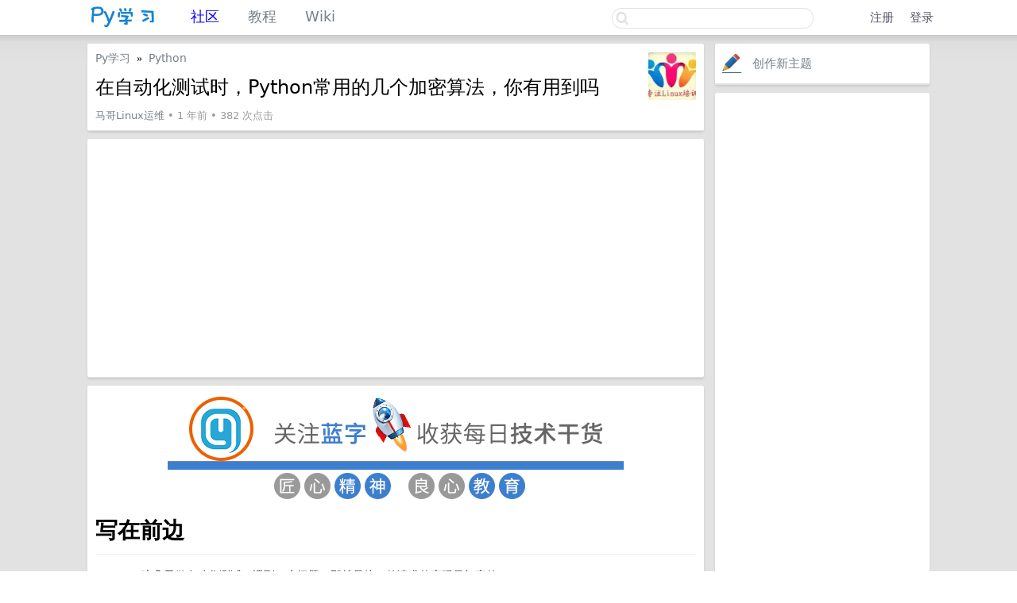

--- FILE ---
content_type: text/html; charset=UTF-8
request_url: https://www.python88.com/topic/167204
body_size: 12683
content:
<!DOCTYPE html PUBLIC "-//W3C//DTD XHTML 1.0 Transitional//EN"
        "http://www.w3.org/TR/xhtml1/DTD/xhtml1-transitional.dtd">
<html lang="zh-CN">
<head>
    <meta name="Content-Type" content="text/html;charset=utf-8"/>
    <meta name="theme-color" content="#333344"/>
    <meta name="360-site-verification" content="0965fd96a0a83f56bd608393a84c00f4"/>
    <meta name="shenma-site-verification" content="9f6024f7ac503aa0b65827e6decbdcef_1708529803">
    <meta name="baidu-site-verification" content="codeva-7ujdzOGssI"/>


    <title>在自动化测试时，Python常用的几个加密算法，你有用到吗 - Py学习</title>

    <link rel="stylesheet" type="text/css" media="screen" href="/static/css/site/basic.css?v=b3d70c778d32b1859a408f6eb2797e5f"/>
<link rel="stylesheet" type="text/css" media="screen" href="/static/css/site/style.css?v=76502de284199ef8a8503b38f74b88eb"/>
<link rel="stylesheet" type="text/css" media="screen" href="/static/css/site/desktop.css?v=1c2677bec6619d6ee0adcea9eddb7b2c"/>
<link rel="stylesheet" type="text/css" media="screen" href="/static/css/vendors/tomorrow/tomorrow.css?v=c559e7cd1891a17de9c2008efe9184e2"/>
<link rel="stylesheet" type="text/css"
      href="https://img.100weidu.com/cdn/expire-1-M/font-awesome/4.6.3/css/font-awesome.min.css"/>
<link href="https://img.100weidu.com/cdn/jquery.textcomplete/0.3.3/jquery.textcomplete.min.css" rel="stylesheet"/>
<link rel="stylesheet" type="text/css" href="https://img.100weidu.com/cdn/select2/3.5.2/select2.min.css"/>
<link href="https://img.100weidu.com/cdn/jquery.selectboxit/3.8.0/jquery.selectBoxIt.css" rel="stylesheet">
<link href="/static/css/my/base.css?v=f6ef8468a29dcc60b90f31574108bbab" rel="stylesheet">
<link href="/static/css/my/header.css?v=66aa5eb01b744dc3c318669d47b5a9c7" rel="stylesheet">
<meta name="baidu_union_verify" content="71024be38a3851eecb5cdf2c23449553">
<!-- 请置于所有广告位代码之前 -->
<script src="http://dup.baidustatic.com/js/ds.js"></script>

<!-- Google tag (gtag.js) -->
<script async src="https://www.googletagmanager.com/gtag/js?id=G-NQPM887ER6"></script>
<script>
    window.dataLayer = window.dataLayer || [];
    function gtag(){dataLayer.push(arguments);}
    gtag('js', new Date());

    gtag('config', 'G-NQPM887ER6');
</script>

    
    <link rel="stylesheet" href="/static/css/vendors/github-markdown.css?v=fe14e4a8c8d21e2ffdae1679f9dde532"/>
    <link rel="stylesheet" href="/static/css/vendors/simplemde.min.css?v=bea30f7e05fd946db89b5e9775be0bc7"/>
    <link rel="stylesheet" href="/static/css/site/topic-reply.css?v=110d1742c58dc5fa0d4cf29f36694177"/>
    <link rel="stylesheet" href="/static/css/site/topic-reply.css?v=110d1742c58dc5fa0d4cf29f36694177">
    <link rel="stylesheet" href="/static/css/third/highlight-css.css?v=a0e6a195bb37f98b66ac358947fda29a">
    <style>
    </style>

    <script>
        (function () {
            var el = document.createElement("script");
            el.src = "https://lf1-cdn-tos.bytegoofy.com/goofy/ttzz/push.js?39bf3a65876c6100ef9ff6d25f8d2215cc5fe851410d09768b8045b1a51c9771bc434964556b7d7129e9b750ed197d397efd7b0c6c715c1701396e1af40cec962b8d7c8c6655c9b00211740aa8a98e2e";
            el.id = "ttzz";
            var s = document.getElementsByTagName("script")[0];
            s.parentNode.insertBefore(el, s);
        })(window)
    </script>
</head>

<body>

<div id="Top">
    <div class="content">
        <div style="padding-top: 6px;margin-right: 35px">
            <table cellpadding="0" cellspacing="0" border="0" width="100%" class="header_block">
                <tr>

                    <td width="110" align="left">
                        <a href="/" name="top" title="way to explore">
                            <img src="/static/image/logo/python88_2.png?v=3b9fa4419a93cf3bd3a478d210d16243" border="0"
                                 align="default"
                                 alt="" width="90" height="30"/></a>
                    </td>

                    <td width="250" class="" align="left">
                        <div style="margin-left:20px;font-size:18px">
                            <a class="nav-item index"
                               style="color:blue;padding-right:30px"
                               href="/">社区</a>
                            <a class="nav-item index"
                               style=";padding-right:30px"
                               href="/tutorial">教程</a>
                            <a class="nav-item index"
                               style=""
                               href="/wiki">Wiki</a>
                        </div>
                    </td>

                    <td width="auto" align="right " style="float:right;margin-top:3px">
                        <div id="Search">
                            <form action="/search" target="_blank" onsubmit="return dispatch()">
                                <div style="width: 256px; height: 28px; background-size: 256px 28px;
                                    background-image: url('/static/img/qbar_light@2x.png');
                                    background-repeat: no-repeat; display: inline-block;">
                                    <input type="text" maxlength="40" name="keyword" id="q" value="">
                                    <input type="hidden" maxlength="40" name="search_type" id="search_type"
                                           value="">
                                </div>
                            </form>
                        </div>
                    </td>

                    

                        <td width="150" class="nav-action-box" align="right" style="padding-top: 2px;">
                            <a href="/account/signup" class="top">注册</a>&nbsp;&nbsp;&nbsp;
                            <a href="/account/signin" class="top">登录</a>
                        </td>

                    
                </tr>
            </table>
        </div>
    </div>
</div>


<div id="Wrapper">
    <div class="content">

        
        

        

    <div id="Rightbar" style="">
        <div class="sep10"></div>

        

    <div class="box">

        <div style="padding: 5px;" class="cell">
            <table width="100%" cellspacing="0" cellpadding="0" border="0">
                <tbody>
                <tr>
                    <td width="32">
                        <a href="/new">
                            <img width="32" border="0" src="/static/image/site/flat_compose.png?v=7d21f0767aeba06f1dec21485cf5d2f1"></a>
                    </td>
                    <td width="10"></td>

                    <td width="auto" valign="middle" align="left">
                        <a class="blue-btn"
                           style="font-size: 15px;width: 100px;line-height: 40px;height: 40px;"
                           href="/new">创作新主题</a>
                    </td>
                </tr>
                </tbody>
            </table>
        </div>

    </div>



        <div class="sep10"></div>

        

    <div class="box">
        <div class="inner">
            <script async src="//pagead2.googlesyndication.com/pagead/js/adsbygoogle.js"></script>
            <!-- 普通广告（正在使用） -->
            <ins class="adsbygoogle"
                 style="display:block"
                 data-ad-client="ca-pub-1837452791782084"
                 data-ad-slot="6787195013"
                 data-ad-format="auto"></ins>
            <script>
                (adsbygoogle = window.adsbygoogle || []).push({});
            </script>
        </div>
    </div>


        <div class="sep10"></div>

        <div class="box">

    <div class="cell">
        <span class="">社区所有版块导航</span>
    </div>

    

        <div class="cell">

            <span class="green">Python</span>

            <table cellspacing="0" cellpadding="0" border="0">
                <tbody>
                <tr>
                    <td style="line-height: 200%; padding-left: 10px;">

                        
                            <a href="/forum/python-open" style="font-size: 12px;">python开源</a>
                            &nbsp;
                        
                            <a href="/forum/djangoglobal" style="font-size: 12px;">Django</a>
                            &nbsp;
                        
                            <a href="/forum/python" style="font-size: 12px;">Python</a>
                            &nbsp;
                        
                            <a href="/forum/djangopackages" style="font-size: 12px;">DjangoApp</a>
                            &nbsp;
                        
                            <a href="/forum/pycharm" style="font-size: 12px;">pycharm</a>
                            &nbsp;
                        

                    </td>
                </tr>
                </tbody>
            </table>

        </div>

    

        <div class="cell">

            <span class="green">DATA</span>

            <table cellspacing="0" cellpadding="0" border="0">
                <tbody>
                <tr>
                    <td style="line-height: 200%; padding-left: 10px;">

                        
                            <a href="/forum/docker" style="font-size: 12px;">docker</a>
                            &nbsp;
                        
                            <a href="/forum/Elasticsearch" style="font-size: 12px;">Elasticsearch</a>
                            &nbsp;
                        

                    </td>
                </tr>
                </tbody>
            </table>

        </div>

    

        <div class="cell">

            <span class="green">分享</span>

            <table cellspacing="0" cellpadding="0" border="0">
                <tbody>
                <tr>
                    <td style="line-height: 200%; padding-left: 10px;">

                        
                            <a href="/forum/techqa" style="font-size: 12px;">问与答</a>
                            &nbsp;
                        
                            <a href="/forum/talk" style="font-size: 12px;">闲聊</a>
                            &nbsp;
                        
                            <a href="/forum/recruit" style="font-size: 12px;">招聘</a>
                            &nbsp;
                        
                            <a href="/forum/translate" style="font-size: 12px;">翻译</a>
                            &nbsp;
                        
                            <a href="/forum/startup" style="font-size: 12px;">创业</a>
                            &nbsp;
                        
                            <a href="/forum/sharefound" style="font-size: 12px;">分享发现</a>
                            &nbsp;
                        
                            <a href="/forum/sharecreate" style="font-size: 12px;">分享创造</a>
                            &nbsp;
                        
                            <a href="/forum/jobhunting" style="font-size: 12px;">求职</a>
                            &nbsp;
                        
                            <a href="/forum/qukuai" style="font-size: 12px;">区块链</a>
                            &nbsp;
                        
                            <a href="/forum/zhifu" style="font-size: 12px;">支付之战</a>
                            &nbsp;
                        

                    </td>
                </tr>
                </tbody>
            </table>

        </div>

    

        <div class="cell">

            <span class="green">aigc</span>

            <table cellspacing="0" cellpadding="0" border="0">
                <tbody>
                <tr>
                    <td style="line-height: 200%; padding-left: 10px;">

                        
                            <a href="/forum/aigc" style="font-size: 12px;">aigc</a>
                            &nbsp;
                        
                            <a href="/forum/chatgpt" style="font-size: 12px;">chatgpt</a>
                            &nbsp;
                        

                    </td>
                </tr>
                </tbody>
            </table>

        </div>

    

        <div class="cell">

            <span class="green">WEB开发</span>

            <table cellspacing="0" cellpadding="0" border="0">
                <tbody>
                <tr>
                    <td style="line-height: 200%; padding-left: 10px;">

                        
                            <a href="/forum/linux" style="font-size: 12px;">linux</a>
                            &nbsp;
                        
                            <a href="/forum/mongodb" style="font-size: 12px;">MongoDB </a>
                            &nbsp;
                        
                            <a href="/forum/redis" style="font-size: 12px;">Redis</a>
                            &nbsp;
                        
                            <a href="/forum/db" style="font-size: 12px;">DATABASE</a>
                            &nbsp;
                        
                            <a href="/forum/nginx" style="font-size: 12px;">NGINX</a>
                            &nbsp;
                        
                            <a href="/forum/otherwebframework" style="font-size: 12px;">其他Web框架</a>
                            &nbsp;
                        
                            <a href="/forum/webtools" style="font-size: 12px;">web工具</a>
                            &nbsp;
                        
                            <a href="/forum/zookeeper" style="font-size: 12px;">zookeeper</a>
                            &nbsp;
                        
                            <a href="/forum/tornado" style="font-size: 12px;">tornado</a>
                            &nbsp;
                        
                            <a href="/forum/nosql" style="font-size: 12px;">NoSql</a>
                            &nbsp;
                        
                            <a href="/forum/bootstrap" style="font-size: 12px;">Bootstrap</a>
                            &nbsp;
                        
                            <a href="/forum/js" style="font-size: 12px;">js</a>
                            &nbsp;
                        
                            <a href="/forum/peewee" style="font-size: 12px;">peewee</a>
                            &nbsp;
                        
                            <a href="/forum/git" style="font-size: 12px;">Git</a>
                            &nbsp;
                        
                            <a href="/forum/bottle" style="font-size: 12px;">bottle</a>
                            &nbsp;
                        
                            <a href="/forum/ie" style="font-size: 12px;">IE</a>
                            &nbsp;
                        
                            <a href="/forum/mq" style="font-size: 12px;">MQ</a>
                            &nbsp;
                        
                            <a href="/forum/jquery" style="font-size: 12px;">Jquery</a>
                            &nbsp;
                        

                    </td>
                </tr>
                </tbody>
            </table>

        </div>

    

        <div class="cell">

            <span class="green">机器学习</span>

            <table cellspacing="0" cellpadding="0" border="0">
                <tbody>
                <tr>
                    <td style="line-height: 200%; padding-left: 10px;">

                        
                            <a href="/forum/ml" style="font-size: 12px;">机器学习算法</a>
                            &nbsp;
                        

                    </td>
                </tr>
                </tbody>
            </table>

        </div>

    

        <div class="cell">

            <span class="green">Python88.com</span>

            <table cellspacing="0" cellpadding="0" border="0">
                <tbody>
                <tr>
                    <td style="line-height: 200%; padding-left: 10px;">

                        
                            <a href="/forum/feedback" style="font-size: 12px;">反馈</a>
                            &nbsp;
                        
                            <a href="/forum/announcement" style="font-size: 12px;">公告</a>
                            &nbsp;
                        
                            <a href="/forum/promoting" style="font-size: 12px;">社区推广</a>
                            &nbsp;
                        

                    </td>
                </tr>
                </tbody>
            </table>

        </div>

    

        <div class="cell">

            <span class="green">产品</span>

            <table cellspacing="0" cellpadding="0" border="0">
                <tbody>
                <tr>
                    <td style="line-height: 200%; padding-left: 10px;">

                        
                            <a href="/forum/shipin" style="font-size: 12px;">短视频</a>
                            &nbsp;
                        

                    </td>
                </tr>
                </tbody>
            </table>

        </div>

    

        <div class="cell">

            <span class="green">印度</span>

            <table cellspacing="0" cellpadding="0" border="0">
                <tbody>
                <tr>
                    <td style="line-height: 200%; padding-left: 10px;">

                        
                            <a href="/forum/yindu" style="font-size: 12px;">印度</a>
                            &nbsp;
                        

                    </td>
                </tr>
                </tbody>
            </table>

        </div>

    


</div>
        <div class="sep10"></div>

        

    <div class="box">
        <div class="inner">
            <script async src="//pagead2.googlesyndication.com/pagead/js/adsbygoogle.js"></script>
            <!-- 普通广告（正在使用） -->
            <ins class="adsbygoogle"
                 style="display:block"
                 data-ad-client="ca-pub-1837452791782084"
                 data-ad-slot="6787195013"
                 data-ad-format="auto"></ins>
            <script>
                (adsbygoogle = window.adsbygoogle || []).push({});
            </script>
        </div>
    </div>


        <div class="sep10"></div>

        <div class="box">
    <div class="cell"><span class="">一周十大热门主题</span></div>

    
        <div class="cell">
            <table width="100%" cellspacing="0" cellpadding="0" border="0">
                <tbody>
                <tr>
                    <td width="24" valign="middle" align="center">
                        <a href="/user/30055">
                            <div class="img-wrapper logo" style="width: 25px;height: 25px">
                                <img alt="" style="width: 25px;height: 25px"
                                     src="https://img.100weidu.com/weixin/head/Mzg4OTEwNjMzMA==?imageMogr2/thumbnail/100x100/quality/30/format/webp/strip">
                            </div>
                        </a>
                    </td>
                    <td width="10"></td>
                    <td width="auto" valign="middle">
                            <span class="item_hot_topic_title" style="font-size:12px;">
                            <a href="/topic/191595">机器学习学术速递[1.12]</a>
                            </span>
                    </td>
                </tr>
                </tbody>
            </table>
        </div>

    
        <div class="cell">
            <table width="100%" cellspacing="0" cellpadding="0" border="0">
                <tbody>
                <tr>
                    <td width="24" valign="middle" align="center">
                        <a href="/user/30055">
                            <div class="img-wrapper logo" style="width: 25px;height: 25px">
                                <img alt="" style="width: 25px;height: 25px"
                                     src="https://img.100weidu.com/weixin/head/Mzg4OTEwNjMzMA==?imageMogr2/thumbnail/100x100/quality/30/format/webp/strip">
                            </div>
                        </a>
                    </td>
                    <td width="10"></td>
                    <td width="auto" valign="middle">
                            <span class="item_hot_topic_title" style="font-size:12px;">
                            <a href="/topic/191643">机器学习学术速递[1.13]</a>
                            </span>
                    </td>
                </tr>
                </tbody>
            </table>
        </div>

    
        <div class="cell">
            <table width="100%" cellspacing="0" cellpadding="0" border="0">
                <tbody>
                <tr>
                    <td width="24" valign="middle" align="center">
                        <a href="/user/30055">
                            <div class="img-wrapper logo" style="width: 25px;height: 25px">
                                <img alt="" style="width: 25px;height: 25px"
                                     src="https://img.100weidu.com/weixin/head/Mzg4OTEwNjMzMA==?imageMogr2/thumbnail/100x100/quality/30/format/webp/strip">
                            </div>
                        </a>
                    </td>
                    <td width="10"></td>
                    <td width="auto" valign="middle">
                            <span class="item_hot_topic_title" style="font-size:12px;">
                            <a href="/topic/191786">机器学习学术速递[1.16]</a>
                            </span>
                    </td>
                </tr>
                </tbody>
            </table>
        </div>

    
        <div class="cell">
            <table width="100%" cellspacing="0" cellpadding="0" border="0">
                <tbody>
                <tr>
                    <td width="24" valign="middle" align="center">
                        <a href="/user/57669">
                            <div class="img-wrapper logo" style="width: 25px;height: 25px">
                                <img alt="" style="width: 25px;height: 25px"
                                     src="https://img.100weidu.com/weixin/head/MjM5MzMxMTIwMQ==?imageMogr2/thumbnail/100x100/quality/30/format/webp/strip">
                            </div>
                        </a>
                    </td>
                    <td width="10"></td>
                    <td width="auto" valign="middle">
                            <span class="item_hot_topic_title" style="font-size:12px;">
                            <a href="/topic/191585">【港澳资讯独家观点】大盘震荡上行 关注AIGC概念和商业航天板块</a>
                            </span>
                    </td>
                </tr>
                </tbody>
            </table>
        </div>

    
        <div class="cell">
            <table width="100%" cellspacing="0" cellpadding="0" border="0">
                <tbody>
                <tr>
                    <td width="24" valign="middle" align="center">
                        <a href="/user/30055">
                            <div class="img-wrapper logo" style="width: 25px;height: 25px">
                                <img alt="" style="width: 25px;height: 25px"
                                     src="https://img.100weidu.com/weixin/head/Mzg4OTEwNjMzMA==?imageMogr2/thumbnail/100x100/quality/30/format/webp/strip">
                            </div>
                        </a>
                    </td>
                    <td width="10"></td>
                    <td width="auto" valign="middle">
                            <span class="item_hot_topic_title" style="font-size:12px;">
                            <a href="/topic/191686">机器学习学术速递[1.14]</a>
                            </span>
                    </td>
                </tr>
                </tbody>
            </table>
        </div>

    
        <div class="cell">
            <table width="100%" cellspacing="0" cellpadding="0" border="0">
                <tbody>
                <tr>
                    <td width="24" valign="middle" align="center">
                        <a href="/user/30055">
                            <div class="img-wrapper logo" style="width: 25px;height: 25px">
                                <img alt="" style="width: 25px;height: 25px"
                                     src="https://img.100weidu.com/weixin/head/Mzg4OTEwNjMzMA==?imageMogr2/thumbnail/100x100/quality/30/format/webp/strip">
                            </div>
                        </a>
                    </td>
                    <td width="10"></td>
                    <td width="auto" valign="middle">
                            <span class="item_hot_topic_title" style="font-size:12px;">
                            <a href="/topic/191739">机器学习学术速递[1.15]</a>
                            </span>
                    </td>
                </tr>
                </tbody>
            </table>
        </div>

    
        <div class="cell">
            <table width="100%" cellspacing="0" cellpadding="0" border="0">
                <tbody>
                <tr>
                    <td width="24" valign="middle" align="center">
                        <a href="/user/55825">
                            <div class="img-wrapper logo" style="width: 25px;height: 25px">
                                <img alt="" style="width: 25px;height: 25px"
                                     src="https://img.100weidu.com/weixin/head/MzkzMDU5NDc4Nw==?imageMogr2/thumbnail/100x100/quality/30/format/webp/strip">
                            </div>
                        </a>
                    </td>
                    <td width="10"></td>
                    <td width="auto" valign="middle">
                            <span class="item_hot_topic_title" style="font-size:12px;">
                            <a href="/topic/191589">【机器人轨迹优化基础】从原理到实现：支持动态膨胀的机器人A*局部路径规划开源算法【Github开源】...</a>
                            </span>
                    </td>
                </tr>
                </tbody>
            </table>
        </div>

    
        <div class="cell">
            <table width="100%" cellspacing="0" cellpadding="0" border="0">
                <tbody>
                <tr>
                    <td width="24" valign="middle" align="center">
                        <a href="/user/56509">
                            <div class="img-wrapper logo" style="width: 25px;height: 25px">
                                <img alt="" style="width: 25px;height: 25px"
                                     src="https://img.100weidu.com/weixin/head/MzkxMDI2NzUxNA==?imageMogr2/thumbnail/100x100/quality/30/format/webp/strip">
                            </div>
                        </a>
                    </td>
                    <td width="10"></td>
                    <td width="auto" valign="middle">
                            <span class="item_hot_topic_title" style="font-size:12px;">
                            <a href="/topic/191592">ChatGPT 5，无需魔法，国内直接使用！</a>
                            </span>
                    </td>
                </tr>
                </tbody>
            </table>
        </div>

    
        <div class="cell">
            <table width="100%" cellspacing="0" cellpadding="0" border="0">
                <tbody>
                <tr>
                    <td width="24" valign="middle" align="center">
                        <a href="/user/56979">
                            <div class="img-wrapper logo" style="width: 25px;height: 25px">
                                <img alt="" style="width: 25px;height: 25px"
                                     src="https://img.100weidu.com/weixin/head/Mzk2NDA0MzcxNw==?imageMogr2/thumbnail/100x100/quality/30/format/webp/strip">
                            </div>
                        </a>
                    </td>
                    <td width="10"></td>
                    <td width="auto" valign="middle">
                            <span class="item_hot_topic_title" style="font-size:12px;">
                            <a href="/topic/191580">GitHub Trending 日报【2026-01-11】</a>
                            </span>
                    </td>
                </tr>
                </tbody>
            </table>
        </div>

    
        <div class="cell">
            <table width="100%" cellspacing="0" cellpadding="0" border="0">
                <tbody>
                <tr>
                    <td width="24" valign="middle" align="center">
                        <a href="/user/55858">
                            <div class="img-wrapper logo" style="width: 25px;height: 25px">
                                <img alt="" style="width: 25px;height: 25px"
                                     src="https://img.100weidu.com/python88/user/default?imageView2/1/w/200&amp;imageMogr2/thumbnail/100x100/quality/30/format/webp/strip">
                            </div>
                        </a>
                    </td>
                    <td width="10"></td>
                    <td width="auto" valign="middle">
                            <span class="item_hot_topic_title" style="font-size:12px;">
                            <a href="/topic/191587">【收藏级】AIGC一键开挂指南!从零到一玩转AIGC：工具、技巧+网盘资源包全攻略（转发领福利）</a>
                            </span>
                    </td>
                </tr>
                </tbody>
            </table>
        </div>

    

</div>


    </div>



        

    <div id="Main">
        <div class="sep10"></div>

        <div style="border-bottom: 0px;" class="box">
            <div class="header">
                <div class="fr f12">
                    <a href="/user/4375">
                        
                            <img border="0" align="default" class="avatar"
                                 src="https://img.100weidu.com/weixin/head/MzA3OTgyMDcwNg==?imageMogr2/thumbnail/100x100/quality/30/format/webp/strip"
                                 style="max-width: 64px; max-height: 64px;">
                        
                    </a>
                </div>

                <div class="fr " style="margin-right:10px">
                    
                        <a style="width: 50px;color: #fff;height: 30px;font-size: 14px;line-height: 30px"
                           class=" green-btn"
                           href="/attention/topic/167204/1">关注</a>
                    
                </div>

                <a href="/">Py学习</a>
                <span class="chevron">&nbsp;&raquo;&nbsp;</span>
                <a href="/forum/python">Python</a>

                <div class="sep10"></div>
                <h1>
                    
                    
                    
                    
                    在自动化测试时，Python常用的几个加密算法，你有用到吗</h1>


                <small class="gray" style="font-size: 13px">
                    <a href="/user/4375">马哥Linux运维</a>
                    &bull; 1 年前
                    &bull; 382 次点击 &nbsp;
                    
                    
                    
                </small>
            </div>
        </div>

        <div class="sep10"></div>
        

    <div class="box">
        <div class="inner">
            <script async src="//pagead2.googlesyndication.com/pagead/js/adsbygoogle.js"></script>
            <!-- 普通广告（正在使用） -->
            <ins class="adsbygoogle"
                 style="display:block"
                 data-ad-client="ca-pub-1837452791782084"
                 data-ad-slot="6787195013"
                 data-ad-format="auto"></ins>
            <script>
                (adsbygoogle = window.adsbygoogle || []).push({});
            </script>
        </div>
    </div>


        <div class="sep10"></div>

        <div class="box">

            <div class="inner">
                <div class="topic_content markdown-body" style="overflow:hidden;max-width: 100%">
                    

    

    <div class="rich_media_content" id="js_content"><p style="text-align: center;" data-mpa-powered-by="yiban.io"><a class="weapp_image_link js_weapp_entry" data-miniprogram-appid="wx0d42a518b0170d7b" data-miniprogram-applink="" data-miniprogram-path="page/home/home_index/home_index" data-miniprogram-nickname="小白IT高薪训练营" href="" data-miniprogram-type="image" data-miniprogram-imageurl="http://img2.jintiankansha.me/get?src=http://mmbiz.qpic.cn/mmbiz_gif/IP70Vic417DOjMRrV3RrW2HaXlrTFpEI1EYiaJaJkfYOvEuQc3F6RibYXS9oMIvvJNCywron0Wd809g43gmTHlqEA/0?wx_fmt=gif" data-miniprogram-servicetype=""><img class="rich_pages wxw-img" data-ratio="0.23693379790940766" data-s="300,640" data-w="574" style="max-width: 600px"  referrerpolicy="no-referrer" src="http://mmbiz.qpic.cn/mmbiz_gif/IP70Vic417DOjMRrV3RrW2HaXlrTFpEI1EYiaJaJkfYOvEuQc3F6RibYXS9oMIvvJNCywron0Wd809g43gmTHlqEA/640?wx_fmt=gif"></a></p><h1 style="margin-top: 10px;margin-bottom: 10px;font-weight: bold;color: rgb(0, 0, 0);line-height: 1.5;font-size: 28px;font-family: verdana, Arial, Helvetica, sans-serif;letter-spacing: normal;text-align: start;text-wrap: wrap;background-color: rgb(255, 255, 255);">写在前边</h1><ul style="margin-left: 30px;color: rgb(51, 51, 51);font-family: verdana, Arial, Helvetica, sans-serif;font-size: 14px;letter-spacing: normal;text-align: start;text-wrap: wrap;background-color: rgb(255, 255, 255);" class="list-paddingleft-1"><li style="list-style: inherit;"><p>这几天做自动化测试，遇到一个问题，那就是接口的请求的密码是加密的；</p></li><li style="list-style: inherit;"><p>产品的要求是不能使用其他特殊手段，他给提供加密算法，需要在接口请求的时候，使用加密算法处理后的数据传参；</p></li><li style="list-style: inherit;"><p>其实这样来说反而简单了很多，因为已经知道加密算法，那就在传参前先把密码进行加密处理就行了（心理默默的想，这个产品也太好了吧）；</p></li><li style="list-style: inherit;"><p>本文主要是整理了几个加密算法，以便后续测试使用。</p></li></ul><h1 style="margin-top: 10px;margin-bottom: 10px;font-weight: bold;color: rgb(0, 0, 0);line-height: 1.5;font-size: 28px;font-family: verdana, Arial, Helvetica, sans-serif;letter-spacing: normal;text-align: start;text-wrap: wrap;background-color: rgb(255, 255, 255);">公用数据</h1><ul style="margin-left: 30px;color: rgb(51, 51, 51);font-family: verdana, Arial, Helvetica, sans-serif;font-size: 14px;letter-spacing: normal;text-align: start;text-wrap: wrap;background-color: rgb(255, 255, 255);" class="list-paddingleft-1"><li style="list-style: inherit;"><p>为了方便后续举例，我们设计一个类，来把需要演示的加密算法统一封装起来：</p></li></ul><p><br></p><section class="code-snippet__fix code-snippet__js"><ul class="code-snippet__line-index code-snippet__js"><li><li><li><li><li><li><li><li><li><li><li><li><li><li><li><li><li><li><li><li><li><li><li><li><li><li><li></ul><pre class="code-snippet__js" data-lang="ruby"><code><span class="code-snippet_outer"><span class="code-snippet__comment"># -*- coding:utf-8 -*-</span></span></code><code><span class="code-snippet_outer"><br></span></code><code><span class="code-snippet_outer"><span class="code-snippet__comment"># 作者：虫无涯</span></span></code><code><span class="code-snippet_outer"><br></span></code><code><span class="code-snippet_outer"><span class="code-snippet__comment"># 文件名称：test_pass.py</span></span></code><code><span class="code-snippet_outer"><br></span></code><code><span class="code-snippet_outer"><span class="code-snippet__comment"># 作用：常用的加密算法实现</span></span></code><code><span class="code-snippet_outer"><br></span></code><code><span class="code-snippet_outer"><span class="code-snippet__comment"># 联系：VX(NoamaNelson)</span></span></code><code><span class="code-snippet_outer"><br></span></code><code><span class="code-snippet_outer"><span class="code-snippet__comment"># 博客：https://blog.csdn.net/NoamaNelson</span></span></code><code><span class="code-snippet_outer"><br></span></code><code><span class="code-snippet_outer">import hashlib</span></code><code><span class="code-snippet_outer"><br></span></code><code><span class="code-snippet_outer"><span class="code-snippet__class"><span class="code-snippet__keyword">class</span> <span class="code-snippet__title">TestPass</span>():</span></span></code><code><span class="code-snippet_outer"><br></span></code><code><span class="code-snippet_outer"><span class="code-snippet__function"><span class="code-snippet__keyword">def</span> <span class="code-snippet__title">__init__</span><span class="code-snippet__params">(<span class="code-snippet__keyword">self</span>)</span></span>:</span></code><code><span class="code-snippet_outer"><br></span></code><code><span class="code-snippet_outer"><span class="code-snippet__keyword">super</span>(TestPass, <span class="code-snippet__keyword">self</span>).__init_<span class="code-snippet__number">_</span>()</span></code><code><span class="code-snippet_outer"><br></span></code><code><span class="code-snippet_outer"><span class="code-snippet__keyword">self</span>.name = <span class="code-snippet__string">"admin"</span></span></code><code><span class="code-snippet_outer"><br></span></code><code><span class="code-snippet_outer"><span class="code-snippet__keyword">self</span>.password = <span class="code-snippet__string">"123456"</span></span></code><code><span class="code-snippet_outer"><br></span></code><code><span class="code-snippet_outer"><span class="code-snippet__keyword">if</span> __name_<span class="code-snippet__number">_</span> == <span class="code-snippet__string">"__main__"</span>:</span></code><code><span class="code-snippet_outer"><br></span></code><code><span class="code-snippet_outer">test_pass = TestPass()</span></code></pre></section><p><br></p><ul style="margin-left: 30px;color: rgb(51, 51, 51);font-family: verdana, Arial, Helvetica, sans-serif;font-size: 14px;letter-spacing: normal;text-align: start;text-wrap: wrap;background-color: rgb(255, 255, 255);" class="list-paddingleft-1"><li style="list-style: inherit;"><p>其中self.name模拟用户名数据，self.password模拟密码数据。</p></li></ul><h1 style="margin-top: 10px;margin-bottom: 10px;font-weight: bold;color: rgb(0, 0, 0);line-height: 1.5;font-size: 28px;font-family: verdana, Arial, Helvetica, sans-serif;letter-spacing: normal;text-align: start;text-wrap: wrap;background-color: rgb(255, 255, 255);">MD5直接加密</h1><ul style="margin-left: 30px;color: rgb(51, 51, 51);font-family: verdana, Arial, Helvetica, sans-serif;font-size: 14px;letter-spacing: normal;text-align: start;text-wrap: wrap;background-color: rgb(255, 255, 255);" class="list-paddingleft-1"><li style="list-style: inherit;"><p>MD5是一种常用的单向散列函数，是不可逆的，也就是说无法通过被加密后的结果来确定加密前的内容；</p></li><li style="list-style: inherit;"><p>生成结果为固定的128位字节，一般为32位的十六进制字符串；</p></li><li style="list-style: inherit;"><p>这里会使用到hashlib，这个一般python安装完都是有的，目录在：</p></li></ul><pre style="transition-duration: 0.2s;transition-property: background, font-size, border-color, border-radius, border-width, padding, margin, color;overflow: auto;font-family: " courier new serif>X:\Python37\Lib\hashlib.py</pre><ul style="margin-left: 30px;color: rgb(51, 51, 51);font-family: verdana, Arial, Helvetica, sans-serif;font-size: 14px;letter-spacing: normal;text-align: start;text-wrap: wrap;background-color: rgb(255, 255, 255);" class="list-paddingleft-1"><li style="list-style: inherit;"><p>直接加密实现：</p></li></ul><pre style="transition-duration: 0.2s;transition-property: background, font-size, border-color, border-radius, border-width, padding, margin, color;overflow: auto;font-family: " courier new serif><span style="font-size: inherit;line-height: 1.8;"></span></pre><section class="code-snippet__fix code-snippet__js"><ul class="code-snippet__line-index code-snippet__js"><li><li><li><li><li><li><li></ul><pre class="code-snippet__js" data-lang="python"><code><span class="code-snippet_outer"><span class="code-snippet__function"><span class="code-snippet__keyword">def</span> <span class="code-snippet__title">test_md5</span><span class="code-snippet__params">(self)</span>:</span></span></code><code><span class="code-snippet_outer"><br></span></code><code><span class="code-snippet_outer">md = hashlib.md5(self.password.encode())</span></code><code><span class="code-snippet_outer"><br></span></code><code><span class="code-snippet_outer">md5_pass = md.hexdigest()</span></code><code><span class="code-snippet_outer"><br></span></code><code><span class="code-snippet_outer">print(<span class="code-snippet__string">f"密码<span class="code-snippet__subst">{self.password}</span>, md5直接加密后为：<span class="code-snippet__subst">{md5_pass}</span>"</span>)</span></code></pre></section><p><br></p><ul style="margin-left: 30px;color: rgb(51, 51, 51);font-family: verdana, Arial, Helvetica, sans-serif;font-size: 14px;letter-spacing: normal;text-align: start;text-wrap: wrap;background-color: rgb(255, 255, 255);" class="list-paddingleft-1"><li style="list-style: inherit;"><p>输出为：</p></li></ul><pre style="margin: 10px auto;transition-duration: 0.2s;transition-property: background, font-size, border-color, border-radius, border-width, padding, margin, color;overflow: auto;color: rgb(51, 51, 51);font-size: 14px;letter-spacing: normal;text-align: start;background-color: rgb(255, 255, 255);">密码123456, md5直接加密后为：e10adc3949ba59abbe56e057f20f883e</pre><h1 style="margin-top: 10px;margin-bottom: 10px;font-weight: bold;color: rgb(0, 0, 0);line-height: 1.5;font-size: 28px;font-family: verdana, Arial, Helvetica, sans-serif;letter-spacing: normal;text-align: start;text-wrap: wrap;background-color: rgb(255, 255, 255);">用户名和密码组合MD5加密</h1><ul style="margin-left: 30px;color: rgb(51, 51, 51);font-family: verdana, Arial, Helvetica, sans-serif;font-size: 14px;letter-spacing: normal;text-align: start;text-wrap: wrap;background-color: rgb(255, 255, 255);" class="list-paddingleft-1"><li style="list-style: inherit;"><p>有个真实的业务场景，在测试某个业务系统的时候，它不是简单的密码MD5加密；</p></li><li style="list-style: inherit;"><p>而是使用用户名和密码组合后，先转小写再md5加密；</p></li><li style="list-style: inherit;"><p>这个需求的实现过程为：</p></li></ul><p><br></p><pre style="transition-duration: 0.2s;transition-property: background, font-size, border-color, border-radius, border-width, padding, margin, color;overflow: auto;font-family: " courier new serif

<script async src="//pagead2.googlesyndication.com/pagead/js/adsbygoogle.js"></script>
<ins class="adsbygoogle"
     style="display:block; text-align:center;"
     data-ad-layout="in-article"
     data-ad-format="fluid"
     data-ad-client="ca-pub-1837452791782084"
     data-ad-slot="7041996284"></ins>
<script>
    (adsbygoogle = window.adsbygoogle || []).push({});
</script>
    
<span style="font-size: inherit;line-height: 1.8;"></span></pre><section class="code-snippet__fix code-snippet__js"><ul class="code-snippet__line-index code-snippet__js"><li><li><li><li><li><li><li><li><li></ul><pre class="code-snippet__js" data-lang="python"><code><span class="code-snippet_outer"><span class="code-snippet__function"><span class="code-snippet__keyword">def</span> <span class="code-snippet__title">test_md5_01</span><span class="code-snippet__params">(self)</span>:</span></span></code><code><span class="code-snippet_outer"><br></span></code><code><span class="code-snippet_outer">data = (self.name + self.password).lower()</span></code><code><span class="code-snippet_outer"><br></span></code><code><span class="code-snippet_outer">md = hashlib.md5(data.encode())</span></code><code><span class="code-snippet_outer"><br></span></code><code><span class="code-snippet_outer">md5_pass = md.hexdigest()</span></code><code><span class="code-snippet_outer"><br></span></code><code><span class="code-snippet_outer">print(<span class="code-snippet__string">f"密码<span class="code-snippet__subst">{self.password}</span>,用户名<span class="code-snippet__subst">{self.name}</span>, md5组合加密后为：<span class="code-snippet__subst">{md5_pass}</span>"</span>)</span></code></pre></section><p><br></p><ul style="margin-left: 30px;color: rgb(51, 51, 51);font-family: verdana, Arial, Helvetica, sans-serif;font-size: 14px;letter-spacing: normal;text-align: start;text-wrap: wrap;background-color: rgb(255, 255, 255);" class="list-paddingleft-1"><li style="list-style: inherit;"><p>输出为：</p></li></ul><pre style="margin: 10px auto;transition-duration: 0.2s;transition-property: background, font-size, border-color, border-radius, border-width, padding, margin, color;overflow: auto;color: rgb(51, 51, 51);font-size: 14px;letter-spacing: normal;text-align: start;background-color: rgb(255, 255, 255);">密码123456,用户名admin, md5组合加密后为：a66abb5684c45962d887564f08346e8d</pre><h1 style="margin-top: 10px;margin-bottom: 10px;font-weight: bold;color: rgb(0, 0, 0);line-height: 1.5;font-size: 28px;font-family: verdana, Arial, Helvetica, sans-serif;letter-spacing: normal;text-align: start;text-wrap: wrap;background-color: rgb(255, 255, 255);">密码使用MD5+盐加密</h1><ul style="margin-left: 30px;color: rgb(51, 51, 51);font-family: verdana, Arial, Helvetica, sans-serif;font-size: 14px;letter-spacing: normal;text-align: start;text-wrap: wrap;background-color: rgb(255, 255, 255);" class="list-paddingleft-1"><li style="list-style: inherit;"><p>这个场景是先把密码设置盐；</p></li><li style="list-style: inherit;"><p>然后将盐拼接在原密码之后；</p></li><li style="list-style: inherit;"><p>实现过程为：</p></li></ul><p><br></p><pre style="transition-duration: 0.2s;transition-property: background, font-size, border-color, border-radius, border-width, padding, margin, color;overflow: auto;font-family: " courier new serif><span style="font-size: inherit;line-height: 1.8;"></span></pre><section class="code-snippet__fix code-snippet__js"><ul class="code-snippet__line-index code-snippet__js"><li><li><li><li><li><li><li><li><li></ul><pre class="code-snippet__js" data-lang="makefile"><code><span class="code-snippet_outer">def test_md5_02(self):</span></code><code><span class="code-snippet_outer"><br></span></code><code><span class="code-snippet_outer">s = self.password[:5] <span class="code-snippet__comment"># 设置盐</span></span></code><code><span class="code-snippet_outer"><br></span></code><code><span class="code-snippet_outer">md = hashlib.md5((self.password + s).encode())</span></code><code><span class="code-snippet_outer"><br></span></code><code><span class="code-snippet_outer">md5_pass = md.hexdigest()</span></code><code><span class="code-snippet_outer"><br></span></code><code><span class="code-snippet_outer">print(f<span class="code-snippet__string">"密码{self.password},md5加盐后为：{md5_pass}"</span>)</span></code></pre></section><ul style="margin-left: 30px;color: rgb(51, 51, 51);font-family: verdana, Arial, Helvetica, sans-serif;font-size: 14px;letter-spacing: normal;text-align: start;text-wrap: wrap;background-color: rgb(255, 255, 255);" class="list-paddingleft-1"><li style="list-style: inherit;"><p>输出为：</p></li></ul><pre style="margin: 10px auto;transition-duration: 0.2s;transition-property: background, font-size, border-color, border-radius, border-width, padding, margin, color;overflow: auto;color: rgb(51, 51, 51);font-size: 14px;letter-spacing: normal;text-align: start;background-color: rgb(255, 255, 255);">密码123456,md5加盐后为：e363373ddc24b34c5bb9d99abbfd8be5</pre><h1 style="margin-top: 10px;margin-bottom: 10px;font-weight: bold;color: rgb(0, 0, 0);line-height: 1.5;font-size: 28px;font-family: verdana, Arial, Helvetica, sans-serif;letter-spacing: normal;text-align: start;text-wrap: wrap;background-color: rgb(255, 255, 255);">MD5加盐后将密码整体插入盐中</h1><ul style="margin-left: 30px;color: rgb(51, 51, 51);font-family: verdana, Arial, Helvetica, sans-serif;font-size: 14px;letter-spacing: normal;text-align: start;text-wrap: wrap;background-color: rgb(255, 255, 255);" class="list-paddingleft-1"><li style="list-style: inherit;"><p>这个场景也挺常见的，就是先设置盐；</p></li><li style="list-style: inherit;"><p>然后将原密码和盐使用join方式处理；</p></li><li style="list-style: inherit;"><p>实现过程为：</p></li></ul><pre style="transition-duration: 0.2s;transition-property: background, font-size, border-color, border-radius, border-width, padding, margin, color;overflow: auto;font-family: " courier new serif><span style="font-size: inherit;line-height: 1.8;"></span></pre><section class="code-snippet__fix code-snippet__js"><ul class="code-snippet__line-index code-snippet__js"><li><li><li><li><li><li><li><li><li></ul><pre class="code-snippet__js" data-lang="makefile"><code><span class="code-snippet_outer">def test_md5_03(self):</span></code><code><span class="code-snippet_outer"><br></span></code><code><span class="code-snippet_outer">s = self.password[:6] <span class="code-snippet__comment"># 设置盐</span></span></code><code><span class="code-snippet_outer"><br></span></code><code><span class="code-snippet_outer">md = hashlib.md5((self.password.join(s)).encode())</span></code><code><span class="code-snippet_outer"><br></span></code><code><span class="code-snippet_outer">md5_pass = md.hexdigest()</span></code><code><span class="code-snippet_outer"><br></span></code><code><span class="code-snippet_outer">print(f<span class="code-snippet__string">"密码{self.password},md5加盐使用json方法为：{md5_pass}"</span>)</span></code></pre></section><p><br></p><ul style="margin-left: 30px;color: rgb(51, 51, 51);font-family: verdana, Arial, Helvetica, sans-serif;font-size: 14px;letter-spacing: normal;text-align: start;text-wrap: wrap;background-color: rgb(255, 255, 255);" class="list-paddingleft-1"><li style="list-style: inherit;"><p>输出为：</p></li></ul><pre style="margin: 10px auto;transition-duration: 0.2s;transition-property: background, font-size, border-color, border-radius, border-width, padding, margin, color;overflow: auto;color: rgb(51, 51, 51);font-size: 14px;letter-spacing: normal;text-align: start;background-color: rgb(255, 255, 255);">密码123456,md5加盐使用json方法为：43ec0d3f863b4f7e635e7169ddc18606</pre><h1 style="margin-top: 10px;margin-bottom: 10px;font-weight: bold;color: rgb(0, 0, 0);line-height: 1.5;font-size: 28px;font-family: verdana, Arial, Helvetica, sans-serif;letter-spacing: normal;text-align: start;text-wrap: wrap;background-color: rgb(255, 255, 255);">SHA1加密</h1><ul style="margin-left: 30px;color: rgb(51, 51, 51);font-family: verdana, Arial, Helvetica, sans-serif;font-size: 14px;letter-spacing: normal;text-align: start;text-wrap: wrap;background-color: rgb(255, 255, 255);" class="list-paddingleft-1"><li style="list-style: inherit;"><p>这个和MD5类似，不过它的结果是160位字节，一般为40位的十六进制字符串；</p></li><li style="list-style: inherit;"><p>它也是在hashlib中；</p></li><li style="list-style: inherit;"><p>用户名和密码拼接后使用SHA1加密，实现如下：</p></li></ul><p><br></p><pre style="transition-duration: 0.2s;transition-property: background, font-size, border-color, border-radius, border-width, padding, margin, color;overflow: auto;font-family: " courier new serif><span style="font-size: inherit;line-height: 1.8;"></span></pre><section class="code-snippet__fix code-snippet__js"><ul class="code-snippet__line-index code-snippet__js"><li><li><li><li><li><li><li><li><li><li><li></ul><pre class="code-snippet__js" data-lang="python"><code><span class="code-snippet_outer"><span class="code-snippet__function"><span class="code-snippet__keyword">def</span> <span class="code-snippet__title">test_sha1</span><span class="code-snippet__params">(self)</span>:</span></span></code><code><span class="code-snippet_outer"><br></span></code><code><span class="code-snippet_outer">data = self.name + self.password</span></code><code><span class="code-snippet_outer"><br></span></code><code><span class="code-snippet_outer">sha1 = hashlib.sha1()</span></code><code><span class="code-snippet_outer"><br></span></code><code><span class="code-snippet_outer">sha1.update(data.encode(<span class="code-snippet__string">"utf-8"</span>))</span></code><code><span class="code-snippet_outer"><br></span></code><code><span class="code-snippet_outer">sha1_pass = sha1.hexdigest()</span></code><code><span class="code-snippet_outer"><br></span></code><code><span class="code-snippet_outer">print(<span class="code-snippet__string">f"密码<span class="code-snippet__subst">{self.password}</span>,用户名<span class="code-snippet__subst">{self.name}</span>, sha1组合加密后为：<span class="code-snippet__subst">{sha1_pass}</span>"</span>)</span></code></pre></section><p><br></p><ul style="margin-left: 30px;color: rgb(51, 51, 51);font-family: verdana, Arial, Helvetica, sans-serif;font-size: 14px;letter-spacing: normal;text-align: start;text-wrap: wrap;background-color: rgb(255, 255, 255);" class="list-paddingleft-1"><li style="list-style: inherit;"><p>输出为：</p></li></ul

<script async src="//pagead2.googlesyndication.com/pagead/js/adsbygoogle.js"></script>
<ins class="adsbygoogle"
     style="display:block; text-align:center;"
     data-ad-layout="in-article"
     data-ad-format="fluid"
     data-ad-client="ca-pub-1837452791782084"
     data-ad-slot="7041996284"></ins>
<script>
    (adsbygoogle = window.adsbygoogle || []).push({});
</script>
    
<pre style="margin: 10px auto;transition-duration: 0.2s;transition-property: background, font-size, border-color, border-radius, border-width, padding, margin, color;overflow: auto;color: rgb(51, 51, 51);font-size: 14px;letter-spacing: normal;text-align: start;background-color: rgb(255, 255, 255);">密码123456,用户名admin, sha1组合加密后为：cd5ea73cd58f827fa78eef7197b8ee606c99b2e6</pre><h1 style="margin-top: 10px;margin-bottom: 10px;font-weight: bold;color: rgb(0, 0, 0);line-height: 1.5;font-size: 28px;font-family: verdana, Arial, Helvetica, sans-serif;letter-spacing: normal;text-align: start;text-wrap: wrap;background-color: rgb(255, 255, 255);">SHA256加密</h1><ul style="margin-left: 30px;color: rgb(51, 51, 51);font-family: verdana, Arial, Helvetica, sans-serif;font-size: 14px;letter-spacing: normal;text-align: start;text-wrap: wrap;background-color: rgb(255, 255, 255);" class="list-paddingleft-1"><li style="list-style: inherit;"><p>SHA256比SHA1更安全，但是效率慢，结果也会长一些；</p></li><li style="list-style: inherit;"><p>用户名和密码拼接后使用SHA256加密，实现如下：</p></li></ul><p><br></p><pre style="transition-duration: 0.2s;transition-property: background, font-size, border-color, border-radius, border-width, padding, margin, color;overflow: auto;font-family: " courier new serif><span style="font-size: inherit;line-height: 1.8;"></span></pre><section class="code-snippet__fix code-snippet__js"><ul class="code-snippet__line-index code-snippet__js"><li><li><li><li><li><li><li><li><li><li><li></ul><pre class="code-snippet__js" data-lang="python"><code><span class="code-snippet_outer"><span class="code-snippet__function"><span class="code-snippet__keyword">def</span> <span class="code-snippet__title">test_sha256</span><span class="code-snippet__params">(self)</span>:</span></span></code><code><span class="code-snippet_outer"><br></span></code><code><span class="code-snippet_outer">data = self.name + self.password</span></code><code><span class="code-snippet_outer"><br></span></code><code><span class="code-snippet_outer">sha256 = hashlib.sha256()</span></code><code><span class="code-snippet_outer"><br></span></code><code><span class="code-snippet_outer">sha256.update(data.encode(<span class="code-snippet__string">"utf-8"</span>))</span></code><code><span class="code-snippet_outer"><br></span></code><code><span class="code-snippet_outer">sha1_pass = sha256.hexdigest()</span></code><code><span class="code-snippet_outer"><br></span></code><code><span class="code-snippet_outer">print(<span class="code-snippet__string">f"密码<span class="code-snippet__subst">{self.password}</span>,用户名<span class="code-snippet__subst">{self.name}</span>, sha256组合加密后为：<span class="code-snippet__subst">{sha1_pass}</span>"</span>)</span></code></pre></section><p><br></p><ul style="margin-left: 30px;color: rgb(51, 51, 51);font-family: verdana, Arial, Helvetica, sans-serif;font-size: 14px;letter-spacing: normal;text-align: start;text-wrap: wrap;background-color: rgb(255, 255, 255);" class="list-paddingleft-1"><li style="list-style: inherit;"><p>输出为：</p></li></ul><section class="code-snippet__fix code-snippet__js"><ul class="code-snippet__line-index code-snippet__js"><li></ul><pre class="code-snippet__js"><code><span class="code-snippet_outer">密码123456,用户名admin, sha256组合加密后为：ac0e7d037817094e9e0b4441f9bae3209d67b02fa484917065f71b16109a1a78</span></code></pre></section><pre style="margin: 10px auto;transition-duration: 0.2s;transition-property: background, font-size, border-color, border-radius, border-width, padding, margin, color;overflow: auto;color: rgb(51, 51, 51);font-size: 14px;letter-spacing: normal;text-align: start;background-color: rgb(255, 255, 255);"></pre><ul class="list-paddingleft-1"><li style="list-style: inherit;"><p>当然还有SHA512这个就不说了，同理可证。</p></li></ul><h1 style="margin-top: 10px;margin-bottom: 10px;font-weight: bold;color: rgb(0, 0, 0);line-height: 1.5;font-size: 28px;font-family: verdana, Arial, Helvetica, sans-serif;letter-spacing: normal;text-align: start;text-wrap: wrap;background-color: rgb(255, 255, 255);">HMAC加密</h1><ul style="margin-left: 30px;color: rgb(51, 51, 51);font-family: verdana, Arial, Helvetica, sans-serif;font-size: 14px;letter-spacing: normal;text-align: start;text-wrap: wrap;background-color: rgb(255, 255, 255);" class="list-paddingleft-1"><li style="list-style: inherit;"><p>其实这个我自动化过程中用的不多，但是也是很常见的一个加密算法了；</p></li><li style="list-style: inherit;"><p>HMAC是一种基于加密hash函数和共享密钥的消息认证协议；</p></li><li style="list-style: inherit;"><p>需要用到hmac库，目录在：</p></li></ul><pre style="transition-duration: 0.2s;transition-property: background, font-size, border-color, border-radius, border-width, padding, margin, color;overflow: auto;font-family: " courier new serif>X:\Python37\Lib\hmac.py</pre><ul style="margin-left: 30px;color: rgb(51, 51, 51);font-family: verdana, Arial, Helvetica, sans-serif;font-size: 14px;letter-spacing: normal;text-align: start;text-wrap: wrap;background-color: rgb(255, 255, 255);" class="list-paddingleft-1"><li style="list-style: inherit;"><p>有三个参数，一个是密钥，一个是待加密的字符串，一个是hash函数，示例如下:</p></li></ul><p><br></p><pre style="transition-duration: 0.2s;transition-property: background, font-size, border-color, border-radius, border-width, padding, margin, color;overflow: auto;font-family: " courier new serif><span style="font-size: inherit;line-height: 1.8;"></span></pre><section class="code-snippet__fix code-snippet__js"><ul class="code-snippet__line-index code-snippet__js"><li><li><li><li><li><li><li><li><li></ul><pre class="code-snippet__js" data-lang="python"><code><span class="code-snippet_outer"><span class="code-snippet__function"><span class="code-snippet__keyword">def</span> <span class="code-snippet__title">test_hmac</span><span class="code-snippet__params">(self)</span>:</span></span></code><code><span class="code-snippet_outer"><br></span></code><code><span class="code-snippet_outer">hm = hmac.new(<span class="code-snippet__string">b'029-11111111'</span>, bytes(self.password, <span class="code-snippet__string">'utf-8'</span>), hashlib.md5)</span></code><code><span class="code-snippet_outer"><br></span></code><code><span class="code-snippet_outer">hm.digest()</span></code><code><span class="code-snippet_outer"><br></span></code><code><span class="code-snippet_outer">hmac_pass = hm.hexdigest()</span></code><code><span class="code-snippet_outer"><br></span></code><code><span class="code-snippet_outer">print(<span class="code-snippet__string">f"密码<span class="code-snippet__subst">{self.password}</span>,用户名<span class="code-snippet__subst">{self.name}</span>, hmac加密后为：<span class="code-snippet__subst">{hmac_pass}</span>"</span>)</span></code></pre></section><ul style="margin-left: 30px;color: rgb(51, 51, 51);font-family: verdana, Arial, Helvetica, sans-serif;font-size: 14px;letter-spacing: normal;text-align: start;text-wrap: wrap;background-color: rgb(255, 255, 255);" class="list-paddingleft-1"><li style="list-style: inherit;"><p>输出为：</p></li></ul><pre style="margin: 10px auto;transition-duration: 0.2s;transition-property: background, font-size, border-color, border-radius, border-width, padding, margin, color;overflow: auto;color: rgb(51, 51, 51);font-size: 14px;letter-spacing: normal;text-align: start;background-color: rgb(255, 255, 255);">密码123456,用户名admin, hmac加密后为：4e32d965d8965df4c7f6aaaf68791e86</pre><h1 style="margin-top: 10px;margin-bottom: 10px;font-weight: bold;color: rgb(0, 0, 0);line-height: 1.5;font-size: 28px;font-family: verdana, Arial, Helvetica, sans-serif;letter-spacing: normal;text-align: start;text-wrap: wrap;background-color: rgb(255, 255, 255);">其他的算法</h1><ul style="margin-left: 30px;color: rgb(51, 51, 51);font-family: verdana, Arial, Helvetica, sans-serif;font-size: 14px;letter-spacing: normal;text-align: start;text-wrap: wrap;background-color: rgb(255, 255, 255);" class="list-paddingleft-1"><li style="list-style: inherit;"><p>当然后还有几个算法，这个不再赘述了，比如DES、AES、RSA、ECC等等</p></li><li style="list-style: inherit;"><p>后续有空再补充吧。</p></li></ul><pre style="transition-duration: 0.2s;transition-property: background, font-size, border-color, border-radius, border-width, padding, margin, color;overflow: auto;font-family: " courier new serif><span style="font-size: inherit;line-height: 1.8;"></span></pre><p data-tool="mdnice编辑器" style="margin-bottom: 0px;padding-top: 8px;padding-bottom: 8px;letter-spacing: 0.578px;text-wrap: wrap;text-align: left;outline: 0px;color: rgb(0, 0, 0);font-size: 16px;background-color: rgb(255, 255, 255);line-height: 26px;font-family: Optima-Regular, Optima, PingFangSC-light, PingFangTC-light, Cambria, Cochin, Georgia, Times, serif;"><em style="outline: 0px;letter-spacing: 0.544px;color: rgb(214, 214, 214);font-size: 13px;font-family: -apple-system, system-ui, Arial, sans-serif;"><span style="outline: 0px;color: rgba(0, 0, 0, 0.5);font-size: 14px;letter-spacing: 0.544px;font-family: system-ui, -apple-system, BlinkMacSystemFont, Arial, sans-serif;"><strong style="outline: 0px;letter-spacing: 0.544px;text-align: right;word-spacing: 2px;color: rgb(136, 136, 136);visibility: visible;"><strong style="outline: 0px;letter-spacing: 0.544px;visibility: visible;"><span style="outline: 0px;letter-spacing: 0.544px;visibility: visible;font-family: Arial, Helvetica, sans-serif;"><strong style="outline: 0px;visibility: visible;"><strong style="outline: 0px;letter-spacing: 0.544px;visibility: visible;font-family: system-ui, -apple-system, BlinkMacSystemFont, Arial, sans-serif;"><span style="outline: 0px;letter-spacing: 0.544px;visibility: visible;font-family: Arial, Helvetica, sans-serif;"><strong style="outline: 0px;visibility: visible;"><strong style="outline: 0px;letter-spacing: 0.544px;visibility: visible;font-family: system-ui, -apple-system, BlinkMacSystemFont, Arial, sans-serif;"><span style="outline: 0px;letter-spacing: 0.544px;visibility: visible;font-family: Arial, Helvetica, sans-serif;"><strong style="outline: 0px;visibility: visible;"><span style="outline: 0px;color: rgb(154, 154, 154);font-size: 13px;letter-spacing: 0.544px;font-family: system-ui, -apple-system, BlinkMacSystemFont, Arial, sans-serif;"

<script async src="//pagead2.googlesyndication.com/pagead/js/adsbygoogle.js"></script>
<ins class="adsbygoogle"
     style="display:block; text-align:center;"
     data-ad-layout="in-article"
     data-ad-format="fluid"
     data-ad-client="ca-pub-1837452791782084"
     data-ad-slot="7041996284"></ins>
<script>
    (adsbygoogle = window.adsbygoogle || []).push({});
</script>
    
<span style="outline: 0px;color: rgb(136, 136, 136);font-size: 14px;letter-spacing: 0.544px;text-align: left;font-family: Helvetica, Arial, sans-serif;"><span style="outline: 0px;letter-spacing: 0.544px;"><em style="outline: 0px;letter-spacing: 0.544px;color: rgb(214, 214, 214);font-size: 13px;font-family: -apple-system, system-ui, Arial, sans-serif;">链接：https://www.cnblogs.com/huaweiyun/p/17894330.html</em></span></span></span></strong></span></strong></strong></span></strong></strong></span></strong></strong></span></em></p><p style="margin-bottom: 0px;text-wrap: wrap;text-align: right;outline: 0px;letter-spacing: 0.544px;color: rgb(34, 34, 34);font-size: 14px;line-height: 2em;font-family: -apple-system, BlinkMacSystemFont, Arial, sans-serif;"><span style="outline: 0px;font-size: 12px;color: rgb(178, 178, 178);"><em style="outline: 0px;">（版权归原作者所有，侵删）</em></span></p><p style="display: none;"><mp-style-type data-value="3"></mp-style-type></p></div>


                </div>

                <div class="sep10"></div>

                
            </div>

            
                <div class="inner fade" style="font-size:11px;">
                    <div>Python社区是高质量的Python/Django开发社区
                        <br/>本文地址：<a href="http://www.python88.com/topic/167204">http://www.python88.com/topic/167204</a>
                    </div>
                </div>
            
        </div>

        <div class="sep10"></div>
        

    <div class="box">
        <div class="inner">
            <script async src="//pagead2.googlesyndication.com/pagead/js/adsbygoogle.js"></script>
            <!-- 普通广告（正在使用） -->
            <ins class="adsbygoogle"
                 style="display:block"
                 data-ad-client="ca-pub-1837452791782084"
                 data-ad-slot="6787195013"
                 data-ad-format="auto"></ins>
            <script>
                (adsbygoogle = window.adsbygoogle || []).push({});
            </script>
        </div>
    </div>


        <div class="sep20" style="background-color: #e2e2e2;"></div>

        

            

                

            

        

        <div class="sep20" style="background-color: #e2e2e2;"></div>

        

            <div align="center" style="background-color: #e2e2e2;">
                <div style="text-align: center" class="inner">
                    <span style="">
                        
                            <a style="width: 100px;color: #fff;height: 30px;font-size: 14px;line-height: 30px"
                               class="green-btn"
                               href="/account/signin?next=http://www.python88.com/topic/167204">
                                登录后回复
                            </a>
                        
                    </span>
                </div>
            </div>

        

        <div class="sep10"></div>

        
<!-- cpu feeds block -->
<div class="cpu-feeds-block" data-site-id="275549911" data-block-id="96829"></div>
<script>
    (function(){var url="//cpu.baidu.com";var getEntry=function(){var script=document.createElement("script");script.id="cpu-block-entry";script.src=url+"/js/cb.js";var scriptTag=document.getElementsByTagName("script")[0];scriptTag.parentNode.insertBefore(script,scriptTag)};var sentMsg=function(e){var msg={msg:e.toString()||"no err msg",line:e.lineno||-1};var img=document.createElement("img");img.src=url+"/msg?m=block&e="+encodeURIComponent(JSON.stringify(msg))};try{window.feedsbycpu=window.feedsbycpu||[];window.feedsbycpu.push({siteId:"275549911",blockId:"96829",display:"auto"});document.getElementById("cpu-block-entry")||getEntry()}catch(e){sentMsg(e)}})();
</script>
<!-- cpu feeds block end-->


    </div>



    </div>

    <div class="c"></div>
    <div class="sep20"></div>
</div>


    <div id="Bottom">
    <div class="content footer">
        <div class="inner">
            <div class="sep10"></div>

            <div class="fr">
            </div>

            <strong>
                <a href="/about" class="dark" target="_self">关于</a>
                &nbsp;
                <a class="go-mobile" href="javascript:;">移动版</a>
            </strong>

            <div class="sep20"></div>
            Py学习 - 专注于Python技术发展的社区(原Django社区)

            <div class="sep20"></div>
            <span class="f12 gray">
                <a href="http://beian.miit.gov.cn/" target="_blank"
                   rel="nofollow">沪ICP备11025650号</a></span>
            <div class="sep10"></div>
        </div>
    </div>
</div>




    <script type="text/javascript" src="https://img.100weidu.com/cdn/highlight.js/9.2.0/highlight.min.js"></script>
<script type="text/javascript" src="https://img.100weidu.com/cdn/jquery/1.11.0/jquery.min.js"></script>
<script type="text/javascript" src="https://img.100weidu.com/cdn/jqueryui/1.9.2/jquery-ui.min.js"></script>
<script type="text/javascript" src="/static/js/vendors/jquery/jquery.autosize.js?v=ac4d62e3842f55aa2b78d2c2ef1af833"></script>
<script type="text/javascript" src="/static/js/vendors/lscache/lscache.min.js?v=bf403ab76d287d394375662defac76c3"></script>
<script type="text/javascript" src="https://img.100weidu.com/cdn/select2/3.0.0/select2.min.js"></script>
<script type="text/javascript" src="https://img.100weidu.com/cdn/jquery.selectboxit/3.8.0/jquery.selectBoxIt.min.js"></script>
<script src="https://img.100weidu.com/cdn/jquery.textcomplete/0.3.3/jquery.textcomplete.min.js" type="text/javascript"></script>

<script type="text/javascript" src="/static/js/site/base/common.js?v=97646d06e4a04b2bf43b7b467cfd321e"></script>
<script type="text/javascript" src="/static/js/site/base/v2ex.js?v=d41d8cd98f00b204e9800998ecf8427e"></script>
<script type="text/javascript" src="/static/js/site/base/base.js?v=4734e41dc8139093c113d6a48489a0f4"></script>


<script>
var _hmt = _hmt || [];
(function() {
  var hm = document.createElement("script");
  hm.src = "https://hm.baidu.com/hm.js?ab7c822fcd4037bf0757e1fef7f75736";
  var s = document.getElementsByTagName("script")[0];
  s.parentNode.insertBefore(hm, s);
})();
</script>

<script>
(function(){
    var bp = document.createElement('script');
    var curProtocol = window.location.protocol.split(':')[0];
    if (curProtocol === 'https') {
        bp.src = 'https://zz.bdstatic.com/linksubmit/push.js';
    }
    else {
        bp.src = 'http://push.zhanzhang.baidu.com/push.js';
    }
    var s = document.getElementsByTagName("script")[0];
    s.parentNode.insertBefore(bp, s);
})();
</script>





    
    <script type="text/javascript"
            src="https://img.100weidu.com/cdn/highlight.js/9.2.0/highlight.min.js"></script>
    <script src="/static/js/site/topics/topic.js?v=29ad56b293145926c753c4fd31cea767"></script>



</body>
</html>

--- FILE ---
content_type: text/html; charset=utf-8
request_url: https://www.google.com/recaptcha/api2/aframe
body_size: 270
content:
<!DOCTYPE HTML><html><head><meta http-equiv="content-type" content="text/html; charset=UTF-8"></head><body><script nonce="KqFMO_CjBYjIMCMV40Zgcw">/** Anti-fraud and anti-abuse applications only. See google.com/recaptcha */ try{var clients={'sodar':'https://pagead2.googlesyndication.com/pagead/sodar?'};window.addEventListener("message",function(a){try{if(a.source===window.parent){var b=JSON.parse(a.data);var c=clients[b['id']];if(c){var d=document.createElement('img');d.src=c+b['params']+'&rc='+(localStorage.getItem("rc::a")?sessionStorage.getItem("rc::b"):"");window.document.body.appendChild(d);sessionStorage.setItem("rc::e",parseInt(sessionStorage.getItem("rc::e")||0)+1);localStorage.setItem("rc::h",'1768733436055');}}}catch(b){}});window.parent.postMessage("_grecaptcha_ready", "*");}catch(b){}</script></body></html>

--- FILE ---
content_type: text/css
request_url: https://www.python88.com/static/css/site/basic.css?v=b3d70c778d32b1859a408f6eb2797e5f
body_size: 210
content:
html {
    padding: 0px;
    margin: 0px;
}

body {
    padding: 0px;
    margin: 0px;
    font-family: "Helvetica Neue", "Luxi Sans", "DejaVu Sans", Tahoma, "Hiragino Sans GB", "Microsoft Yahei", sans-serif;
}

--- FILE ---
content_type: text/css
request_url: https://img.100weidu.com/cdn/jquery.textcomplete/0.3.3/jquery.textcomplete.min.css
body_size: -46
content:
.dropdown-menu{border:1px solid #ddd;background-color:#fff}.dropdown-menu li{border-top:1px solid #ddd;padding:2px 5px}.dropdown-menu li:first-child{border-top:none}.dropdown-menu .active,.dropdown-menu li:hover{background-color:#6eb7db}.dropdown-menu{list-style:none;padding:0;margin:0}.dropdown-menu a:hover{cursor:pointer}

--- FILE ---
content_type: text/css
request_url: https://www.python88.com/static/css/vendors/simplemde.min.css?v=bea30f7e05fd946db89b5e9775be0bc7
body_size: 3540
content:
/**
 * simplemde v1.11.2
 * Copyright Next Step Webs, Inc.
 * @link https://github.com/NextStepWebs/simplemde-markdown-editor
 * @license MIT
 */
.CodeMirror {
    color: #000;
}

.CodeMirror-lines {
    padding: 4px 0
}

.CodeMirror pre {
    padding: 0 4px
}

.CodeMirror-gutter-filler, .CodeMirror-scrollbar-filler {
    background-color: #fff
}

.CodeMirror-gutters {
    border-right: 1px solid #ddd;
    background-color: #f7f7f7;
    white-space: nowrap
}

.CodeMirror-linenumber {
    padding: 0 3px 0 5px;
    min-width: 20px;
    text-align: right;
    color: #999;
    white-space: nowrap
}

.CodeMirror-guttermarker {
    color: #000
}

.CodeMirror-guttermarker-subtle {
    color: #999
}

.CodeMirror-cursor {
    border-left: 1px solid #000;
    border-right: none;
    width: 0
}

.CodeMirror div.CodeMirror-secondarycursor {
    border-left: 1px solid silver
}

.cm-fat-cursor .CodeMirror-cursor {
    width: auto;
    border: 0 !important;
    background: #7e7
}

.cm-fat-cursor div.CodeMirror-cursors {
    z-index: 1
}

.cm-animate-fat-cursor {
    width: auto;
    border: 0;
    -webkit-animation: blink 1.06s steps(1) infinite;
    -moz-animation: blink 1.06s steps(1) infinite;
    animation: blink 1.06s steps(1) infinite;
    background-color: #7e7
}

@-moz-keyframes blink {
    50% {
        background-color: transparent
    }
}

@-webkit-keyframes blink {
    50% {
        background-color: transparent
    }
}

@keyframes blink {
    50% {
        background-color: transparent
    }
}

.cm-tab {
    display: inline-block;
    text-decoration: inherit
}

.CodeMirror-ruler {
    border-left: 1px solid #ccc;
    position: absolute
}

.cm-s-default .cm-header {
    color: #00f
}

.cm-s-default .cm-quote {
    color: #090
}

.cm-negative {
    color: #d44
}

.cm-positive {
    color: #292
}

.cm-header, .cm-strong {
    font-weight: 700
}

.cm-em {
    font-style: italic
}

.cm-link {
    text-decoration: underline
}

.cm-strikethrough {
    text-decoration: line-through
}

.cm-s-default .cm-keyword {
    color: #708
}

.cm-s-default .cm-atom {
    color: #219
}

.cm-s-default .cm-number {
    color: #164
}

.cm-s-default .cm-def {
    color: #00f
}

.cm-s-default .cm-variable-2 {
    color: #05a
}

.cm-s-default .cm-variable-3 {
    color: #085
}

.cm-s-default .cm-comment {
    color: #a50
}

.cm-s-default .cm-string {
    color: #a11
}

.cm-s-default .cm-string-2 {
    color: #f50
}

.cm-s-default .cm-meta, .cm-s-default .cm-qualifier {
    color: #555
}

.cm-s-default .cm-builtin {
    color: #30a
}

.cm-s-default .cm-bracket {
    color: #997
}

.cm-s-default .cm-tag {
    color: #170
}

.cm-s-default .cm-attribute {
    color: #00c
}

.cm-s-default .cm-hr {
    color: #999
}

.cm-s-default .cm-link {
    color: #00c
}

.cm-invalidchar, .cm-s-default .cm-error {
    color: red
}

.CodeMirror-composing {
    border-bottom: 2px solid
}

div.CodeMirror span.CodeMirror-matchingbracket {
    color: #0f0
}

div.CodeMirror span.CodeMirror-nonmatchingbracket {
    color: #f22
}

.CodeMirror-matchingtag {
    background: rgba(255, 150, 0, .3)
}

.CodeMirror-activeline-background {
    background: #e8f2ff
}

.CodeMirror {
    position: relative;
    overflow: hidden;
    background: #fff
}

.CodeMirror-scroll {
    overflow: scroll !important;
    margin-bottom: -30px;
    margin-right: -30px;
    padding-bottom: 30px;
    height: 100%;
    outline: 0;
    position: relative
}

.CodeMirror-sizer {
    position: relative;
    border-right: 30px solid transparent
}

.CodeMirror-gutter-filler, .CodeMirror-hscrollbar, .CodeMirror-scrollbar-filler, .CodeMirror-vscrollbar {
    position: absolute;
    z-index: 6;
    display: none
}

.CodeMirror-vscrollbar {
    right: 0;
    top: 0;
    overflow-x: hidden;
    overflow-y: scroll
}

.CodeMirror-hscrollbar {
    bottom: 0;
    left: 0;
    overflow-y: hidden;
    overflow-x: scroll
}

.CodeMirror-scrollbar-filler {
    right: 0;
    bottom: 0
}

.CodeMirror-gutter-filler {
    left: 0;
    bottom: 0
}

.CodeMirror-gutters {
    position: absolute;
    left: 0;
    top: 0;
    min-height: 100%;
    z-index: 3
}

.CodeMirror-gutter {
    white-space: normal;
    height: 100%;
    display: inline-block;
    vertical-align: top;
    margin-bottom: -30px
}

.CodeMirror-gutter-wrapper {
    position: absolute;
    z-index: 4;
    background: 0 0 !important;
    border: none !important;
    -webkit-user-select: none;
    -moz-user-select: none;
    user-select: none
}

.CodeMirror-gutter-background {
    position: absolute;
    top: 0;
    bottom: 0;
    z-index: 4
}

.CodeMirror-gutter-elt {
    position: absolute;
    cursor: default;
    z-index: 4
}

.CodeMirror-lines {
    cursor: text;
    min-height: 1px
}

.CodeMirror pre {
    -moz-border-radius: 0;
    -webkit-border-radius: 0;
    border-radius: 0;
    border-width: 0;
    background: 0 0;
    font-family: inherit;
    font-size: inherit;
    margin: 0;
    white-space: pre;
    word-wrap: normal;
    line-height: 20px;
    color: inherit;
    z-index: 2;
    position: relative;
    overflow: visible;
    -webkit-tap-highlight-color: transparent;
    -webkit-font-variant-ligatures: none;
    font-variant-ligatures: none
}

.CodeMirror-wrap pre {
    word-wrap: break-word;
    white-space: pre-wrap;
    word-break: normal
}

.CodeMirror-linebackground {
    position: absolute;
    left: 0;
    right: 0;
    top: 0;
    bottom: 0;
    z-index: 0
}

.CodeMirror-linewidget {
    position: relative;
    z-index: 2;
    overflow: auto
}

.CodeMirror-code {
    outline: 0
}

.CodeMirror-gutter, .CodeMirror-gutters, .CodeMirror-linenumber, .CodeMirror-scroll, .CodeMirror-sizer {
    -moz-box-sizing: content-box;
    box-sizing: content-box
}

.CodeMirror-measure {
    position: absolute;
    width: 100%;
    height: 0;
    overflow: hidden;
    visibility: hidden
}

.CodeMirror-cursor {
    position: absolute
}

.CodeMirror-measure pre {
    position: static
}

div.CodeMirror-cursors {
    visibility: hidden;
    position: relative;
    z-index: 3
}

.CodeMirror-focused div.CodeMirror-cursors, div.CodeMirror-dragcursors {
    visibility: visible
}

.CodeMirror-selected {
    background: #d9d9d9
}

.CodeMirror-focused .CodeMirror-selected, .CodeMirror-line::selection, .CodeMirror-line > span::selection, .CodeMirror-line > span > span::selection {
    background: #d7d4f0
}

.CodeMirror-crosshair {
    cursor: crosshair
}

.CodeMirror-line::-moz-selection, .CodeMirror-line > span::-moz-selection, .CodeMirror-line > span > span::-moz-selection {
    background: #d7d4f0
}

.cm-searching {
    background: #ffa;
    background: rgba(255, 255, 0, .4)
}

.cm-force-border {
    padding-right: .1px
}

@media print {
    .CodeMirror div.CodeMirror-cursors {
        visibility: hidden
    }
}

.cm-tab-wrap-hack:after {
    content: ''
}

span.CodeMirror-selectedtext {
    background: 0 0
}

.CodeMirror {
    height: auto;
    min-height: 300px;
    border: 1px solid #ddd;
    border-bottom-left-radius: 4px;
    border-bottom-right-radius: 4px;
    padding: 10px;
    font: inherit;
    z-index: 1
}

.CodeMirror-scroll {
    min-height: 300px
}

.CodeMirror-fullscreen {
    background: #fff;
    position: fixed !important;
    top: 50px;
    left: 0;
    right: 0;
    bottom: 0;
    height: auto;
    z-index: 9
}

.CodeMirror-sided {
    width: 50% !important
}

.editor-toolbar {
    position: relative;
    opacity: .6;
    -webkit-user-select: none;
    -moz-user-select: none;
    -ms-user-select: none;
    -o-user-select: none;
    user-select: none;
    padding: 0 10px;
    border-top: 1px solid #bbb;
    border-left: 1px solid #bbb;
    border-right: 1px solid #bbb;
    border-top-left-radius: 4px;
    border-top-right-radius: 4px
}

.editor-toolbar:after, .editor-toolbar:before {
    display: block;
    content: ' ';
    height: 1px
}

.editor-toolbar:before {
    margin-bottom: 8px
}

.editor-toolbar:after {
    margin-top: 8px
}

.editor-toolbar:hover, .editor-wrapper input.title:focus, .editor-wrapper input.title:hover {
    opacity: .8
}

.editor-toolbar.fullscreen {
    width: 100%;
    height: 50px;
    overflow-x: auto;
    overflow-y: hidden;
    white-space: nowrap;
    padding-top: 10px;
    padding-bottom: 10px;
    box-sizing: border-box;
    background: #fff;
    border: 0;
    position: fixed;
    top: 0;
    left: 0;
    opacity: 1;
    z-index: 1500
}

.editor-toolbar.fullscreen::before {
    width: 20px;
    height: 50px;
    background: -moz-linear-gradient(left, rgba(255, 255, 255, 1) 0, rgba(255, 255, 255, 0) 100%);
    background: -webkit-gradient(linear, left top, right top, color-stop(0, rgba(255, 255, 255, 1)), color-stop(100%, rgba(255, 255, 255, 0)));
    background: -webkit-linear-gradient(left, rgba(255, 255, 255, 1) 0, rgba(255, 255, 255, 0) 100%);
    background: -o-linear-gradient(left, rgba(255, 255, 255, 1) 0, rgba(255, 255, 255, 0) 100%);
    background: -ms-linear-gradient(left, rgba(255, 255, 255, 1) 0, rgba(255, 255, 255, 0) 100%);
    background: linear-gradient(to right, rgba(255, 255, 255, 1) 0, rgba(255, 255, 255, 0) 100%);
    position: fixed;
    top: 0;
    left: 0;
    margin: 0;
    padding: 0
}

.editor-toolbar.fullscreen::after {
    width: 20px;
    height: 50px;
    background: -moz-linear-gradient(left, rgba(255, 255, 255, 0) 0, rgba(255, 255, 255, 1) 100%);
    background: -webkit-gradient(linear, left top, right top, color-stop(0, rgba(255, 255, 255, 0)), color-stop(100%, rgba(255, 255, 255, 1)));
    background: -webkit-linear-gradient(left, rgba(255, 255, 255, 0) 0, rgba(255, 255, 255, 1) 100%);
    background: -o-linear-gradient(left, rgba(255, 255, 255, 0) 0, rgba(255, 255, 255, 1) 100%);
    background: -ms-linear-gradient(left, rgba(255, 255, 255, 0) 0, rgba(255, 255, 255, 1) 100%);
    background: linear-gradient(to right, rgba(255, 255, 255, 0) 0, rgba(255, 255, 255, 1) 100%);
    position: fixed;
    top: 0;
    right: 0;
    margin: 0;
    padding: 0
}

.editor-toolbar a {
    display: inline-block;
    text-align: center;
    text-decoration: none !important;
    color: #2c3e50 !important;
    width: 30px;
    height: 30px;
    margin: 0;
    border: 1px solid transparent;
    border-radius: 3px;
    cursor: pointer
}

.editor-toolbar a.active, .editor-toolbar a:hover {
    background: #fcfcfc;
    border-color: #95a5a6
}

.editor-toolbar a:before {
    line-height: 30px
}

.editor-toolbar i.separator {
    display: inline-block;
    width: 0;
    border-left: 1px solid #d9d9d9;
    border-right: 1px solid #fff;
    color: transparent;
    text-indent: -10px;
    margin: 0 6px
}

.editor-toolbar a.fa-header-x:after {
    font-family: Arial, "Helvetica Neue", Helvetica, sans-serif;
    font-size: 65%;
    vertical-align: text-bottom;
    position: relative;
    top: 2px
}

.editor-toolbar a.fa-header-1:after {
    content: "1"
}

.editor-toolbar a.fa-header-2:after {
    content: "2"
}

.editor-toolbar a.fa-header-3:after {
    content: "3"
}

.editor-toolbar a.fa-header-bigger:after {
    content: "▲"
}

.editor-toolbar a.fa-header-smaller:after {
    content: "▼"
}

.editor-toolbar.disabled-for-preview a:not(.no-disable) {
    pointer-events: none;
    background: #fff;
    border-color: transparent;
    text-shadow: inherit
}

@media only screen and (max-width: 700px) {
    .editor-toolbar a.no-mobile {
        display: none
    }
}

.editor-statusbar {
    padding: 8px 10px;
    font-size: 12px;
    color: #959694;
    text-align: right
}

.editor-statusbar span {
    display: inline-block;
    min-width: 4em;
    margin-left: 1em
}

.editor-preview, .editor-preview-side {
    padding: 10px;
    background: #fafafa;
    overflow: auto;
    display: none;
    box-sizing: border-box;
    line-height: 20px;
}

.editor-statusbar .lines:before {
    content: '行数: '
}

.editor-statusbar .words:before {
    content: '字数: '
}

.editor-statusbar .characters:before {
    content: 'characters: '
}

.editor-preview {
    position: absolute;
    width: 100%;
    height: 100%;
    top: 0;
    left: 0;
    z-index: 7
}

.editor-preview-side {
    position: fixed;
    bottom: 0;
    width: 50%;
    top: 50px;
    right: 0;
    z-index: 9;
    border: 1px solid #ddd
}

.editor-preview-active, .editor-preview-active-side {
    display: block
}

.editor-preview-side > p, .editor-preview > p {
    margin-top: 0
}

.editor-preview pre, .editor-preview-side pre {
    background: #eee;
    margin-bottom: 10px
}

.editor-preview table td, .editor-preview table th, .editor-preview-side table td, .editor-preview-side table th {
    border: 1px solid #ddd;
    padding: 5px
}

.CodeMirror .CodeMirror-code .cm-tag {
    color: #63a35c
}

.CodeMirror .CodeMirror-code .cm-attribute {
    color: #795da3
}

.CodeMirror .CodeMirror-code .cm-string {
    color: #183691
}

.CodeMirror .CodeMirror-selected {
    background: #d9d9d9
}

.CodeMirror .CodeMirror-code .cm-header-1 {
    font-size: 200%;
    line-height: 200%
}

.CodeMirror .CodeMirror-code .cm-header-2 {
    font-size: 160%;
    line-height: 160%
}

.CodeMirror .CodeMirror-code .cm-header-3 {
    font-size: 125%;
    line-height: 125%
}

.CodeMirror .CodeMirror-code .cm-header-4 {
    font-size: 110%;
    line-height: 110%
}

.CodeMirror .CodeMirror-code .cm-comment {
    background: rgba(0, 0, 0, .05);
    border-radius: 2px
}

.CodeMirror .CodeMirror-code .cm-link {
    color: #7f8c8d
}

.CodeMirror .CodeMirror-code .cm-url {
    color: #aab2b3
}

.CodeMirror .CodeMirror-code .cm-strikethrough {
    text-decoration: line-through
}

.CodeMirror .CodeMirror-placeholder {
    opacity: .5
}

.CodeMirror .cm-spell-error:not(.cm-url):not(.cm-comment):not(.cm-tag):not(.cm-word) {
    background: rgba(255, 0, 0, .15)
}

--- FILE ---
content_type: text/css
request_url: https://www.python88.com/static/css/site/topic-reply.css?v=110d1742c58dc5fa0d4cf29f36694177
body_size: 95
content:
.CodeMirror {
    height: 200px;
}

.CodeMirror, .CodeMirror-scroll {
    min-height: 200px;
}


--- FILE ---
content_type: application/javascript
request_url: https://www.python88.com/static/js/site/topics/topic.js?v=29ad56b293145926c753c4fd31cea767
body_size: 232
content:
$(document).ready(function () {
    $(window).scroll(function () {
        if ($(this).scrollTop() > 500) {
            $(".fixed_block").fadeIn(100);
        } else {
            $(".fixed_block").fadeOut(200);
        }
    })
});